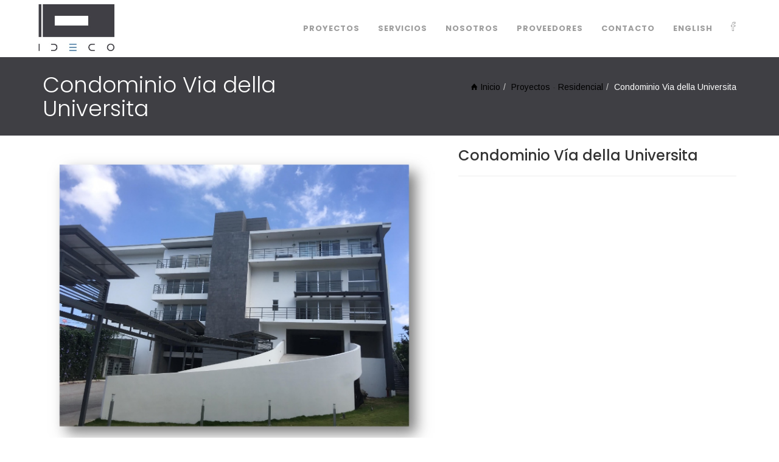

--- FILE ---
content_type: text/html; charset=UTF-8
request_url: https://idecocr.com/es/proyectos/residencial/condominio_via_della_universita/
body_size: 24438
content:
<!DOCTYPE html>

<html>
    <head>
        <!-- Google Tag Manager -->
        <script>(function (w, d, s, l, i) {
                w[l] = w[l] || []; w[l].push({
                    'gtm.start':
                        new Date().getTime(), event: 'gtm.js'
                }); var f = d.getElementsByTagName(s)[0],
                    j = d.createElement(s), dl = l != 'dataLayer' ? '&l=' + l : ''; j.async = true; j.src =
                        'https://www.googletagmanager.com/gtm.js?id=' + i + dl; f.parentNode.insertBefore(j, f);
            })(window, document, 'script', 'dataLayer', 'GTM-NGV3587');</script>
        <!-- End Google Tag Manager -->
        <meta charset="utf-8">
        <meta http-equiv="X-UA-Compatible" content="IE=edge">
        <meta name="viewport" content="width=device-width, initial-scale=1.0">   

        <title>Proyectos</title>
        <meta name="author" content="Luis Marin | luis@marin.co.cr">
        <meta name="description" content="">
        <meta property="fb:app_id" content="1196127573829477" /><meta property="og:type" content="website" /><meta property="og:title" content="Proyectos" /><meta property="og:description" content="" /><meta property="og:url" content="https://idecocr.com/es/proyectos/residencial/condominio_via_della_universita/" /><meta property="og:image" content="https://idecocr.com/assets/images/" />

        <!--bootstrap3 css-->
        <link href="https://idecocr.com/assets/bootstrap/css/bootstrap.min.css" rel="stylesheet">
        <!--ion icon fonts css-->
        <link href="https://idecocr.com/assets/icons/css/ionicons.css" rel="stylesheet">
        <!--custom css-->
        <link href="https://idecocr.com/assets/css/style.min.css" rel="stylesheet" type="text/css">
        <link href="https://idecocr.com/assets/css/flexslider.css" rel="stylesheet"><link rel="stylesheet" href="https://cdnjs.cloudflare.com/ajax/libs/OwlCarousel2/2.3.4/assets/owl.carousel.min.css"><link rel="stylesheet" href="https://cdnjs.cloudflare.com/ajax/libs/OwlCarousel2/2.3.4/assets/owl.theme.default.css">
        <link href="https://idecocr.com/assets/css/custom-style.min.css" rel="stylesheet" type="text/css">
         <!--animate css-->
        <link href="https://idecocr.com/assets/css/animate.css" rel="stylesheet" type="text/css">
        <!--google font-->
        <link href='https://fonts.googleapis.com/css?family=Arimo:400,400italic,700' rel='stylesheet' type='text/css'>
        <!-- HTML5 Shim and Respond.js IE8 support of HTML5 elements and media queries -->
        <!--[if lt IE 9]>
          <script src="https://oss.maxcdn.com/libs/html5shiv/3.7.0/html5shiv.js"></script>
          <script src="https://oss.maxcdn.com/libs/respond.js/1.4.2/respond.min.js"></script>
        <![endif]-->
        <link rel="apple-touch-icon" sizes="57x57" href="https://idecocr.com/assets/favicon/apple-icon-57x57.png">
        <link rel="apple-touch-icon" sizes="60x60" href="https://idecocr.com/assets/favicon/apple-icon-60x60.png">
        <link rel="apple-touch-icon" sizes="72x72" href="https://idecocr.com/assets/favicon/apple-icon-72x72.png">
        <link rel="apple-touch-icon" sizes="76x76" href="https://idecocr.com/assets/favicon/apple-icon-76x76.png">
        <link rel="apple-touch-icon" sizes="114x114" href="https://idecocr.com/assets/favicon/apple-icon-114x114.png">
        <link rel="apple-touch-icon" sizes="120x120" href="https://idecocr.com/assets/favicon/apple-icon-120x120.png">
        <link rel="apple-touch-icon" sizes="144x144" href="https://idecocr.com/assets/favicon/apple-icon-144x144.png">
        <link rel="apple-touch-icon" sizes="152x152" href="https://idecocr.com/assets/favicon/apple-icon-152x152.png">
        <link rel="apple-touch-icon" sizes="180x180" href="https://idecocr.com/assets/favicon/apple-icon-180x180.png">
        <link rel="icon" type="image/png" sizes="192x192"  href="https://idecocr.com/assets/favicon/android-icon-192x192.png">
        <link rel="icon" type="image/png" sizes="32x32" href="https://idecocr.com/assets/favicon/favicon-32x32.png">
        <link rel="icon" type="image/png" sizes="96x96" href="https://idecocr.com/assets/favicon/favicon-96x96.png">
        <link rel="icon" type="image/png" sizes="16x16" href="https://idecocr.com/assets/favicon/favicon-16x16.png">
        <link rel="manifest" href="https://idecocr.com/assets/favicon/manifest.json">
        <meta name="msapplication-TileColor" content="#ffffff">
        <meta name="msapplication-TileImage" content="https://idecocr.com/assets/favicon/ms-icon-144x144.png">
        <meta name="theme-color" content="#ffffff">
    </head>
    <body>
        <!-- Google Tag Manager (noscript) -->
        <noscript><iframe src="https://www.googletagmanager.com/ns.html?id=GTM-NGV3587" height="0" width="0"
                style="display:none;visibility:hidden"></iframe></noscript>
        <!-- End Google Tag Manager (noscript) -->
        <div class="navbar navbar-inverse navbar-fixed-top" role="navigation">
            <div class="container">
                <div class="navbar-header">
                    <button type="button" class="navbar-toggle" data-toggle="collapse" data-target=".navbar-collapse">
                        <span class="sr-only">Toggle navigation</span>
                        <span class="icon-bar"></span>
                        <span class="icon-bar"></span>
                        <span class="icon-bar"></span>
                    </button>
                    <a class="navbar-brand" href="/">
                        <img src="/assets/img/logo.jpg" class="img-responsive" alt="logo-white" id="logoWeb">
<img src="/assets/img/logo-mobile.png" class="img-responsive" alt="logo-white" id="logoMobile">
                    </a>
                </div>
                <div class="navbar-collapse collapse">
                    <ul class="nav navbar-nav navbar-right"><li active><a href="https://idecocr.com/es/proyectos/" target="_self" >Proyectos</a> </li><li ><a href="https://idecocr.com/es/servicios/" target="_self" >servicios</a> </li><li ><a href="https://idecocr.com/es/nosotros/" target="_self" >Nosotros</a> </li><li ><a href="https://idecocr.com/es/proveedores/" target="_self" >Proveedores</a> </li><li ><a href="https://idecocr.com/es/contacto/" target="_self" >Contacto</a> </li><li ><a href="/en/projects/">English</a></li><li ><a href="https://www.facebook.com/idecocr" target="_blank" ><i class="social ion-social-facebook-outline"></i></a></li></ul>
                </div>
            </div>
        </div>
        <section id="page-tree">
            <div class="container">
                <div class="row">
                    <div class="col-md-5 col-sm-5">
                        <h1>Condominio Via della Universita</h1>
                    </div>
                    <div class="col-md-7 col-sm-7">
                        <ol class="breadcrumb pull-right hidden-xs">
                            <li><a><i class="ion-home"></i> Inicio</a></li><li><a>Proyectos</a> - <a href="https://idecocr.com/es/Proyectos/residencial/" target="_self">Residencial</a></li><li class="active"><a>Condominio Via della Universita</a></li>
                        </ol>
                    </div>
                </div>
            </div>
        </section>
        <section class="pt-20">
            <div class="container">
                <div class="row">
                    <div class="col-md-7">
                        <div class="flexslider">
                            <ul class="slides"><li>
                                <img src="/assets/uploads/ee09a1ee-db56-4d97-bd63-653977c3f76c.jpg" class="img-responsive" alt="Condominio Vía della Universita">
                                </li><li>
                                <img src="/assets/uploads/ee09a1ee-db56-4d97-bd63-653977c3f76c.jpg" class="img-responsive" alt="Condominio Vía della Universita">
                                </li><li>
                                <img src="/assets/uploads/02af38c9-3653-4996-b781-626ad66228da.jpg" class="img-responsive" alt="Condominio Vía della Universita">
                                </li><li>
                                <img src="/assets/uploads/02af38c9-3653-4996-b781-626ad66228da.jpg" class="img-responsive" alt="Condominio Vía della Universita">
                                </li></ul>
                        </div>
                    </div>
                    <div class="col-md-5">
                        <h3>Condominio Vía della Universita</h3>
                        <hr>
                        
                    </div>
                </div>
            </div>
        </section>
        <section class="pb-20">
            <div class="brands">
                <div class="container">
                    <div class="row">
                        <div class="col">
                            <div class="brands_slider_container">
                                <div class="owl-carousel owl-theme brands_slider"><div class="owl-item">
                                        <div class="brands_item d-flex flex-column justify-content-center">
                                            <img src="https://idecocr.com/assets/uploads/1b1f7fab-cd07-4423-a21d-69c4c01a27b2.jpg" alt="DHL">
                                        </div>
                                    </div><div class="owl-item">
                                        <div class="brands_item d-flex flex-column justify-content-center">
                                            <img src="https://idecocr.com/assets/uploads/2aab7faa-ed24-4193-a5d9-2405a056be95.jpg" alt="INA">
                                        </div>
                                    </div><div class="owl-item">
                                        <div class="brands_item d-flex flex-column justify-content-center">
                                            <img src="https://idecocr.com/assets/uploads/2a734b8c-2348-4511-8ac2-d732fae9eadb.jpg" alt="MOPT">
                                        </div>
                                    </div><div class="owl-item">
                                        <div class="brands_item d-flex flex-column justify-content-center">
                                            <img src="https://idecocr.com/assets/uploads/7acfa7d1-b404-45dd-bdb0-ef7189717f23.jpg" alt="Ministerio de Justicia y Paz">
                                        </div>
                                    </div><div class="owl-item">
                                        <div class="brands_item d-flex flex-column justify-content-center">
                                            <img src="https://idecocr.com/assets/uploads/de3a15f7-a3c9-4347-92ed-53618041740b.jpg" alt="BID">
                                        </div>
                                    </div><div class="owl-item">
                                        <div class="brands_item d-flex flex-column justify-content-center">
                                            <img src="https://idecocr.com/assets/uploads/86d24a18-bbee-4742-b46c-14c45818b37d.jpg" alt="Dos Pinos">
                                        </div>
                                    </div><div class="owl-item">
                                        <div class="brands_item d-flex flex-column justify-content-center">
                                            <img src="https://idecocr.com/assets/uploads/003d580d-ab9d-4fdc-a701-b1b37c2c551f.jpg" alt="Walmart">
                                        </div>
                                    </div><div class="owl-item">
                                        <div class="brands_item d-flex flex-column justify-content-center">
                                            <img src="https://idecocr.com/assets/uploads/9b9b30b6-8073-4908-b96f-aaf3a71106f0.jpg" alt="Popeyes">
                                        </div>
                                    </div><div class="owl-item">
                                        <div class="brands_item d-flex flex-column justify-content-center">
                                            <img src="https://idecocr.com/assets/uploads/428f2f04-2fbf-45e6-a8a6-f7a58060adcb.jpg" alt="El Silencio Lodge">
                                        </div>
                                    </div><div class="owl-item">
                                        <div class="brands_item d-flex flex-column justify-content-center">
                                            <img src="https://idecocr.com/assets/uploads/94e22663-9ef5-4263-babf-b642e6167b27.jpg" alt="Condominio Via della Universita">
                                        </div>
                                    </div><div class="owl-item">
                                        <div class="brands_item d-flex flex-column justify-content-center">
                                            <img src="https://idecocr.com/assets/uploads/8dbd2616-c96e-438d-9b9d-7c9d3e608ab0.jpg" alt="Zurcher Arquitectos">
                                        </div>
                                    </div><div class="owl-item">
                                        <div class="brands_item d-flex flex-column justify-content-center">
                                            <img src="https://idecocr.com/assets/uploads/5ba1dc41-144b-458e-a59b-f3554d931694.jpg" alt="ECOM Coffee">
                                        </div>
                                    </div><div class="owl-item">
                                        <div class="brands_item d-flex flex-column justify-content-center">
                                            <img src="https://idecocr.com/assets/uploads/cf0fd7c3-0db7-45a0-bb8f-0c76a3dc60ec.jpg" alt="Parque de Diversiones">
                                        </div>
                                    </div><div class="owl-item">
                                        <div class="brands_item d-flex flex-column justify-content-center">
                                            <img src="https://idecocr.com/assets/uploads/9ec6e26f-8235-47ef-8b6b-585bf94a91c2.jpg" alt="Mediterranean Shipping Company">
                                        </div>
                                    </div><div class="owl-item">
                                        <div class="brands_item d-flex flex-column justify-content-center">
                                            <img src="https://idecocr.com/assets/uploads/c164d678-6fe3-4b56-bb0e-dbb59c24392a.jpg" alt="Mall Multicentro">
                                        </div>
                                    </div><div class="owl-item">
                                        <div class="brands_item d-flex flex-column justify-content-center">
                                            <img src="https://idecocr.com/assets/uploads/02119b6d-5c18-4ff4-b328-a40d99b4df7b.jpg" alt="CafInter">
                                        </div>
                                    </div><div class="owl-item">
                                        <div class="brands_item d-flex flex-column justify-content-center">
                                            <img src="https://idecocr.com/assets/uploads/bebdc9cc-166a-4f47-9f1d-dbc995bddad5.jpg" alt="Club La Guaria">
                                        </div>
                                    </div><div class="owl-item">
                                        <div class="brands_item d-flex flex-column justify-content-center">
                                            <img src="https://idecocr.com/assets/uploads/e6a06c1d-e381-4a4d-8c7b-0d3cb263bfbf.jpg" alt="Grupo Islita">
                                        </div>
                                    </div><div class="owl-item">
                                        <div class="brands_item d-flex flex-column justify-content-center">
                                            <img src="https://idecocr.com/assets/uploads/3f7ffbbf-4004-41ac-9109-3870790e8748.jpg" alt="Saint Gregory">
                                        </div>
                                    </div><div class="owl-item">
                                        <div class="brands_item d-flex flex-column justify-content-center">
                                            <img src="https://idecocr.com/assets/uploads/f8cd8927-db7e-4081-a212-b207fff43bfd.jpg" alt="Rio Perdido">
                                        </div>
                                    </div><div class="owl-item">
                                        <div class="brands_item d-flex flex-column justify-content-center">
                                            <img src="https://idecocr.com/assets/uploads/18baf670-b4bc-4d99-a16d-9e3f1aed472b.jpg" alt="Aldesa">
                                        </div>
                                    </div><div class="owl-item">
                                        <div class="brands_item d-flex flex-column justify-content-center">
                                            <img src="https://idecocr.com/assets/uploads/b5750f2a-ad21-4bc2-b84c-4926000d41f4.jpg" alt="Giacomin">
                                        </div>
                                    </div><div class="owl-item">
                                        <div class="brands_item d-flex flex-column justify-content-center">
                                            <img src="https://idecocr.com/assets/uploads/ad57e177-c81f-454c-b806-dabd11363a13.jpg" alt="Wendy's">
                                        </div>
                                    </div><div class="owl-item">
                                        <div class="brands_item d-flex flex-column justify-content-center">
                                            <img src="https://idecocr.com/assets/uploads/3b294e29-1407-4f0c-b373-2bc596462f71.jpg" alt="La Fabbrica">
                                        </div>
                                    </div><div class="owl-item">
                                        <div class="brands_item d-flex flex-column justify-content-center">
                                            <img src="https://idecocr.com/assets/uploads/a78a4d21-54df-4084-8005-ba3a0ba99e04.jpg" alt="Mep">
                                        </div>
                                    </div><div class="owl-item">
                                        <div class="brands_item d-flex flex-column justify-content-center">
                                            <img src="https://idecocr.com/assets/uploads/0a47bae2-4ca6-4769-a9ba-aafa9ac148ec.jpg" alt="GSK">
                                        </div>
                                    </div><div class="owl-item">
                                        <div class="brands_item d-flex flex-column justify-content-center">
                                            <img src="https://idecocr.com/assets/uploads/7fa5653b-8555-4623-8c77-0eb8646cb8cb.jpg" alt="Nestle">
                                        </div>
                                    </div><div class="owl-item">
                                        <div class="brands_item d-flex flex-column justify-content-center">
                                            <img src="https://idecocr.com/assets/uploads/452b7664-939a-4db6-992e-5fac4b797503.jpg" alt="Monterán">
                                        </div>
                                    </div><div class="owl-item">
                                        <div class="brands_item d-flex flex-column justify-content-center">
                                            <img src="https://idecocr.com/assets/uploads/36a6281a-46cb-417a-a12f-d6d47f7824b0.jpg" alt="Compre Bien">
                                        </div>
                                    </div></div> <!-- Brands Slider Navigation -->
                                <div class="brands_nav brands_prev"><i class="fas fa-chevron-left"></i></div>
                                <div class="brands_nav brands_next"><i class="fas fa-chevron-right"></i></div>
                            </div>
                        </div>
                    </div>
                </div>
            </div>
        </section>
        <section id="footer-defoult" class="pt-30 pb-30">
    <div class="container">
        <div class="row">
            <div class="col-md-12">
                <div class="footer-column">
                    <h3>Contacto</h3>
                    <div class="col-md-4">
                        <ul class="list-unstyled contact-list">
                            <li><i class="ion-home"></i> <a href="https://goo.gl/maps/ptymxP6TGV9N1EUG8"
                                    target="_blank">Oficentro Palacio</a>, San José, Costa Rica</li>
                        </ul>
                    </div>
                    <div class="col-md-4">
                        <ul class="list-unstyled contact-list">
                            <li><i class="ion-ios7-telephone"></i> <strong>Teléfono:</strong> <a href="tel:+50640012999">+(506) 4001-2999</a></li>
                        </ul>
                    </div>
                    <div class="col-md-4">
                        <ul class="list-unstyled contact-list">
                            <li><i class="ion-ios7-email"></i> <strong>Correo Electrónico:</strong> <a
                                    href="mailto:info@idecocr.com">info@idecocr.com</a></li>
                        </ul>
                    </div>
                </div><!--footer columns end-->
            </div>
        </div><!--row end -->
        <div class="divied-40"></div>
        <div class="row">
            <div class="col-md-12 text-center">
                <span>&copy; Derechos Reservados 2022.</span>
            </div>
        </div>
    </div><!--container-->
</section><!--footer default end-->
        <script src="https://idecocr.com/assets/js/jquery-1.10.2.min.js" type="text/javascript"></script>
        <script src="https://idecocr.com/assets/js/jquery.easing.1.3.min.js" type="text/javascript"></script>
        <script src="https://idecocr.com/assets/bootstrap/js/bootstrap.min.js" type="text/javascript"></script>
        <script src="https://idecocr.com/assets/js/bootstrap-hover-dropdown.min.js" type="text/javascript"></script>
        <script src="https://idecocr.com/assets/js/jquery.mixitup.min.js" type="text/javascript"></script>
        <script src="https://idecocr.com/assets/js/wow.min.js" type="text/javascript"></script>
        <script defer src="https://idecocr.com/assets/js/jquery.flexslider.min.js"></script><script type="text/javascript">
	$(window).load(function(){
		$('.flexslider').flexslider({
			animation: "slide",
			start: function(slider){
			$('body').removeClass('loading');
			}
		});
	});
	</script><script defer src="https://idecocr.com/assets/js/jquery.flexslider.min.js"></script><script type="text/javascript">
        $(window).load(function(){
            $('.flexslider').flexslider({
                animation: "slide",
                start: function(slider){
                $('body').removeClass('loading');
                }
            });
        });
        </script><script src="https://cdnjs.cloudflare.com/ajax/libs/OwlCarousel2/2.2.1/owl.carousel.js"></script><script type="text/javascript">
            $(document).ready(function(){
                if($('.brands_slider').length) {
                    var brandsSlider = $('.brands_slider');
                    brandsSlider.owlCarousel({
                        loop:true,
                        autoplay:true,
                        autoplayTimeout:2000,
                        nav:false,
                        dots:false,
                        autoWidth:true,
                        items:4
                    });
                if($('.brands_prev').length) {
                    var prev = $('.brands_prev');
                    prev.on('click', function() {
                        brandsSlider.trigger('prev.owl.carousel');
                    });
                }

                if($('.brands_next').length) {
                    var next = $('.brands_next');
                    next.on('click', function() {
                        brandsSlider.trigger('next.owl.carousel');
                    });
                }
            }
        });
        </script>
        <script src="https://idecocr.com/assets/js/app.js" type="text/javascript"></script>
    </body>
</html>


--- FILE ---
content_type: text/css
request_url: https://idecocr.com/assets/icons/css/ionicons.css
body_size: 38351
content:
/*!
  Ionicons, v1.4.1
  Created by Ben Sperry for the Ionic Framework, http://ionicons.com/
  https://twitter.com/helloimben  https://twitter.com/ionicframework
  MIT License: https://github.com/driftyco/ionicons
*/
@font-face { font-family: "Ionicons"; src: url("../fonts/ionicons.eot?v=1.4.1"); src: url("../fonts/ionicons.eot?v=1.4.1#iefix") format("embedded-opentype"), url("../fonts/ionicons.ttf?v=1.4.1") format("truetype"), url("../fonts/ionicons.woff?v=1.4.1") format("woff"), url("../fonts/ionicons.svg?v=1.4.1#Ionicons") format("svg"); font-weight: normal; font-style: normal; }

.ion, .ion-loading-a, .ion-loading-b, .ion-loading-c, .ion-loading-d, .ion-looping, .ion-refreshing, .ion-ios7-reloading, .ionicons, .ion-alert, .ion-alert-circled, .ion-android-add, .ion-android-add-contact, .ion-android-alarm, .ion-android-archive, .ion-android-arrow-back, .ion-android-arrow-down-left, .ion-android-arrow-down-right, .ion-android-arrow-up-left, .ion-android-arrow-up-right, .ion-android-battery, .ion-android-book, .ion-android-calendar, .ion-android-call, .ion-android-camera, .ion-android-chat, .ion-android-checkmark, .ion-android-clock, .ion-android-close, .ion-android-contact, .ion-android-contacts, .ion-android-data, .ion-android-developer, .ion-android-display, .ion-android-download, .ion-android-dropdown, .ion-android-earth, .ion-android-folder, .ion-android-forums, .ion-android-friends, .ion-android-hand, .ion-android-image, .ion-android-inbox, .ion-android-information, .ion-android-keypad, .ion-android-lightbulb, .ion-android-locate, .ion-android-location, .ion-android-mail, .ion-android-microphone, .ion-android-mixer, .ion-android-more, .ion-android-note, .ion-android-playstore, .ion-android-printer, .ion-android-promotion, .ion-android-reminder, .ion-android-remove, .ion-android-search, .ion-android-send, .ion-android-settings, .ion-android-share, .ion-android-social, .ion-android-social-user, .ion-android-sort, .ion-android-star, .ion-android-stopwatch, .ion-android-storage, .ion-android-system-back, .ion-android-system-home, .ion-android-system-windows, .ion-android-timer, .ion-android-trash, .ion-android-volume, .ion-android-wifi, .ion-archive, .ion-arrow-down-a, .ion-arrow-down-b, .ion-arrow-down-c, .ion-arrow-expand, .ion-arrow-graph-down-left, .ion-arrow-graph-down-right, .ion-arrow-graph-up-left, .ion-arrow-graph-up-right, .ion-arrow-left-a, .ion-arrow-left-b, .ion-arrow-left-c, .ion-arrow-move, .ion-arrow-resize, .ion-arrow-return-left, .ion-arrow-return-right, .ion-arrow-right-a, .ion-arrow-right-b, .ion-arrow-right-c, .ion-arrow-shrink, .ion-arrow-swap, .ion-arrow-up-a, .ion-arrow-up-b, .ion-arrow-up-c, .ion-at, .ion-bag, .ion-battery-charging, .ion-battery-empty, .ion-battery-full, .ion-battery-half, .ion-battery-low, .ion-beaker, .ion-beer, .ion-bluetooth, .ion-bookmark, .ion-briefcase, .ion-bug, .ion-calculator, .ion-calendar, .ion-camera, .ion-card, .ion-chatbox, .ion-chatbox-working, .ion-chatboxes, .ion-chatbubble, .ion-chatbubble-working, .ion-chatbubbles, .ion-checkmark, .ion-checkmark-circled, .ion-checkmark-round, .ion-chevron-down, .ion-chevron-left, .ion-chevron-right, .ion-chevron-up, .ion-clipboard, .ion-clock, .ion-close, .ion-close-circled, .ion-close-round, .ion-cloud, .ion-code, .ion-code-download, .ion-code-working, .ion-coffee, .ion-compass, .ion-compose, .ion-connection-bars, .ion-contrast, .ion-disc, .ion-document, .ion-document-text, .ion-drag, .ion-earth, .ion-edit, .ion-egg, .ion-eject, .ion-email, .ion-eye, .ion-eye-disabled, .ion-female, .ion-filing, .ion-film-marker, .ion-flag, .ion-flash, .ion-flash-off, .ion-flask, .ion-folder, .ion-fork, .ion-fork-repo, .ion-forward, .ion-game-controller-a, .ion-game-controller-b, .ion-gear-a, .ion-gear-b, .ion-grid, .ion-hammer, .ion-headphone, .ion-heart, .ion-help, .ion-help-buoy, .ion-help-circled, .ion-home, .ion-icecream, .ion-icon-social-google-plus, .ion-icon-social-google-plus-outline, .ion-image, .ion-images, .ion-information, .ion-information-circled, .ion-ionic, .ion-ios7-alarm, .ion-ios7-alarm-outline, .ion-ios7-albums, .ion-ios7-albums-outline, .ion-ios7-arrow-back, .ion-ios7-arrow-down, .ion-ios7-arrow-forward, .ion-ios7-arrow-left, .ion-ios7-arrow-right, .ion-ios7-arrow-thin-down, .ion-ios7-arrow-thin-left, .ion-ios7-arrow-thin-right, .ion-ios7-arrow-thin-up, .ion-ios7-arrow-up, .ion-ios7-at, .ion-ios7-at-outline, .ion-ios7-bell, .ion-ios7-bell-outline, .ion-ios7-bolt, .ion-ios7-bolt-outline, .ion-ios7-bookmarks, .ion-ios7-bookmarks-outline, .ion-ios7-box, .ion-ios7-box-outline, .ion-ios7-briefcase, .ion-ios7-briefcase-outline, .ion-ios7-browsers, .ion-ios7-browsers-outline, .ion-ios7-calculator, .ion-ios7-calculator-outline, .ion-ios7-calendar, .ion-ios7-calendar-outline, .ion-ios7-camera, .ion-ios7-camera-outline, .ion-ios7-cart, .ion-ios7-cart-outline, .ion-ios7-chatboxes, .ion-ios7-chatboxes-outline, .ion-ios7-chatbubble, .ion-ios7-chatbubble-outline, .ion-ios7-checkmark, .ion-ios7-checkmark-empty, .ion-ios7-checkmark-outline, .ion-ios7-circle-filled, .ion-ios7-circle-outline, .ion-ios7-clock, .ion-ios7-clock-outline, .ion-ios7-close, .ion-ios7-close-empty, .ion-ios7-close-outline, .ion-ios7-cloud, .ion-ios7-cloud-download, .ion-ios7-cloud-download-outline, .ion-ios7-cloud-outline, .ion-ios7-cloud-upload, .ion-ios7-cloud-upload-outline, .ion-ios7-cloudy, .ion-ios7-cloudy-night, .ion-ios7-cloudy-night-outline, .ion-ios7-cloudy-outline, .ion-ios7-cog, .ion-ios7-cog-outline, .ion-ios7-compose, .ion-ios7-compose-outline, .ion-ios7-contact, .ion-ios7-contact-outline, .ion-ios7-copy, .ion-ios7-copy-outline, .ion-ios7-download, .ion-ios7-download-outline, .ion-ios7-drag, .ion-ios7-email, .ion-ios7-email-outline, .ion-ios7-eye, .ion-ios7-eye-outline, .ion-ios7-fastforward, .ion-ios7-fastforward-outline, .ion-ios7-filing, .ion-ios7-filing-outline, .ion-ios7-film, .ion-ios7-film-outline, .ion-ios7-flag, .ion-ios7-flag-outline, .ion-ios7-folder, .ion-ios7-folder-outline, .ion-ios7-gear, .ion-ios7-gear-outline, .ion-ios7-glasses, .ion-ios7-glasses-outline, .ion-ios7-heart, .ion-ios7-heart-outline, .ion-ios7-help, .ion-ios7-help-empty, .ion-ios7-help-outline, .ion-ios7-infinite, .ion-ios7-infinite-outline, .ion-ios7-information, .ion-ios7-information-empty, .ion-ios7-information-outline, .ion-ios7-ionic-outline, .ion-ios7-keypad, .ion-ios7-keypad-outline, .ion-ios7-lightbulb, .ion-ios7-lightbulb-outline, .ion-ios7-location, .ion-ios7-location-outline, .ion-ios7-locked, .ion-ios7-locked-outline, .ion-ios7-medkit, .ion-ios7-medkit-outline, .ion-ios7-mic, .ion-ios7-mic-off, .ion-ios7-mic-outline, .ion-ios7-minus, .ion-ios7-minus-empty, .ion-ios7-minus-outline, .ion-ios7-monitor, .ion-ios7-monitor-outline, .ion-ios7-moon, .ion-ios7-moon-outline, .ion-ios7-more, .ion-ios7-more-outline, .ion-ios7-musical-note, .ion-ios7-musical-notes, .ion-ios7-navigate, .ion-ios7-navigate-outline, .ion-ios7-paperplane, .ion-ios7-paperplane-outline, .ion-ios7-partlysunny, .ion-ios7-partlysunny-outline, .ion-ios7-pause, .ion-ios7-pause-outline, .ion-ios7-people, .ion-ios7-people-outline, .ion-ios7-person, .ion-ios7-person-outline, .ion-ios7-personadd, .ion-ios7-personadd-outline, .ion-ios7-photos, .ion-ios7-photos-outline, .ion-ios7-pie, .ion-ios7-pie-outline, .ion-ios7-play, .ion-ios7-play-outline, .ion-ios7-plus, .ion-ios7-plus-empty, .ion-ios7-plus-outline, .ion-ios7-pricetag, .ion-ios7-pricetag-outline, .ion-ios7-printer, .ion-ios7-printer-outline, .ion-ios7-rainy, .ion-ios7-rainy-outline, .ion-ios7-recording, .ion-ios7-recording-outline, .ion-ios7-redo, .ion-ios7-redo-outline, .ion-ios7-refresh, .ion-ios7-refresh-empty, .ion-ios7-refresh-outline, .ion-ios7-reload, .ion-ios7-rewind, .ion-ios7-rewind-outline, .ion-ios7-search, .ion-ios7-search-strong, .ion-ios7-skipbackward, .ion-ios7-skipbackward-outline, .ion-ios7-skipforward, .ion-ios7-skipforward-outline, .ion-ios7-snowy, .ion-ios7-speedometer, .ion-ios7-speedometer-outline, .ion-ios7-star, .ion-ios7-star-outline, .ion-ios7-stopwatch, .ion-ios7-stopwatch-outline, .ion-ios7-sunny, .ion-ios7-sunny-outline, .ion-ios7-telephone, .ion-ios7-telephone-outline, .ion-ios7-thunderstorm, .ion-ios7-thunderstorm-outline, .ion-ios7-time, .ion-ios7-time-outline, .ion-ios7-timer, .ion-ios7-timer-outline, .ion-ios7-trash, .ion-ios7-trash-outline, .ion-ios7-undo, .ion-ios7-undo-outline, .ion-ios7-unlocked, .ion-ios7-unlocked-outline, .ion-ios7-upload, .ion-ios7-upload-outline, .ion-ios7-videocam, .ion-ios7-videocam-outline, .ion-ios7-volume-high, .ion-ios7-volume-low, .ion-ios7-wineglass, .ion-ios7-wineglass-outline, .ion-ios7-world, .ion-ios7-world-outline, .ion-ipad, .ion-iphone, .ion-ipod, .ion-jet, .ion-key, .ion-knife, .ion-laptop, .ion-leaf, .ion-levels, .ion-lightbulb, .ion-link, .ion-load-a, .ion-load-b, .ion-load-c, .ion-load-d, .ion-location, .ion-locked, .ion-log-in, .ion-log-out, .ion-loop, .ion-magnet, .ion-male, .ion-man, .ion-map, .ion-medkit, .ion-mic-a, .ion-mic-b, .ion-mic-c, .ion-minus, .ion-minus-circled, .ion-minus-round, .ion-model-s, .ion-monitor, .ion-more, .ion-music-note, .ion-navicon, .ion-navicon-round, .ion-navigate, .ion-no-smoking, .ion-nuclear, .ion-paper-airplane, .ion-paperclip, .ion-pause, .ion-person, .ion-person-add, .ion-person-stalker, .ion-pie-graph, .ion-pin, .ion-pinpoint, .ion-pizza, .ion-plane, .ion-play, .ion-playstation, .ion-plus, .ion-plus-circled, .ion-plus-round, .ion-pound, .ion-power, .ion-pricetag, .ion-pricetags, .ion-printer, .ion-radio-waves, .ion-record, .ion-refresh, .ion-reply, .ion-reply-all, .ion-search, .ion-settings, .ion-share, .ion-shuffle, .ion-skip-backward, .ion-skip-forward, .ion-social-android, .ion-social-android-outline, .ion-social-apple, .ion-social-apple-outline, .ion-social-bitcoin, .ion-social-bitcoin-outline, .ion-social-buffer, .ion-social-buffer-outline, .ion-social-designernews, .ion-social-designernews-outline, .ion-social-dribbble, .ion-social-dribbble-outline, .ion-social-dropbox, .ion-social-dropbox-outline, .ion-social-facebook, .ion-social-facebook-outline, .ion-social-freebsd-devil, .ion-social-github, .ion-social-github-outline, .ion-social-googleplus, .ion-social-googleplus-outline, .ion-social-hackernews, .ion-social-hackernews-outline, .ion-social-linkedin, .ion-social-linkedin-outline, .ion-social-pinterest, .ion-social-pinterest-outline, .ion-social-reddit, .ion-social-reddit-outline, .ion-social-rss, .ion-social-rss-outline, .ion-social-skype, .ion-social-skype-outline, .ion-social-tumblr, .ion-social-tumblr-outline, .ion-social-tux, .ion-social-twitter, .ion-social-twitter-outline, .ion-social-vimeo, .ion-social-vimeo-outline, .ion-social-windows, .ion-social-windows-outline, .ion-social-wordpress, .ion-social-wordpress-outline, .ion-social-yahoo, .ion-social-yahoo-outline, .ion-social-youtube, .ion-social-youtube-outline, .ion-speakerphone, .ion-speedometer, .ion-spoon, .ion-star, .ion-stats-bars, .ion-steam, .ion-stop, .ion-thermometer, .ion-thumbsdown, .ion-thumbsup, .ion-trash-a, .ion-trash-b, .ion-umbrella, .ion-unlocked, .ion-upload, .ion-usb, .ion-videocamera, .ion-volume-high, .ion-volume-low, .ion-volume-medium, .ion-volume-mute, .ion-waterdrop, .ion-wifi, .ion-wineglass, .ion-woman, .ion-wrench, .ion-xbox { display: inline-block; font-family: "Ionicons"; speak: none; font-style: normal; font-weight: normal; font-variant: normal; text-transform: none; text-rendering: auto; line-height: 1; -webkit-font-smoothing: antialiased; -moz-osx-font-smoothing: grayscale; }

.ion-spin, .ion-loading-a, .ion-loading-b, .ion-loading-c, .ion-loading-d, .ion-looping, .ion-refreshing, .ion-ios7-reloading { -webkit-animation: spin 1s infinite linear; -moz-animation: spin 1s infinite linear; -o-animation: spin 1s infinite linear; animation: spin 1s infinite linear; }

@-moz-keyframes spin { 0% { -moz-transform: rotate(0deg); }
  100% { -moz-transform: rotate(359deg); } }

@-webkit-keyframes spin { 0% { -webkit-transform: rotate(0deg); }
  100% { -webkit-transform: rotate(359deg); } }

@-o-keyframes spin { 0% { -o-transform: rotate(0deg); }
  100% { -o-transform: rotate(359deg); } }

@-ms-keyframes spin { 0% { -ms-transform: rotate(0deg); }
  100% { -ms-transform: rotate(359deg); } }

@keyframes spin { 0% { transform: rotate(0deg); }
  100% { transform: rotate(359deg); } }

.ion-loading-a { -webkit-animation-timing-function: steps(8, start); -moz-animation-timing-function: steps(8, start); animation-timing-function: steps(8, start); }

.ion-alert:before { content: "\f101"; }

.ion-alert-circled:before { content: "\f100"; }

.ion-android-add:before { content: "\f2c7"; }

.ion-android-add-contact:before { content: "\f2c6"; }

.ion-android-alarm:before { content: "\f2c8"; }

.ion-android-archive:before { content: "\f2c9"; }

.ion-android-arrow-back:before { content: "\f2ca"; }

.ion-android-arrow-down-left:before { content: "\f2cb"; }

.ion-android-arrow-down-right:before { content: "\f2cc"; }

.ion-android-arrow-up-left:before { content: "\f2cd"; }

.ion-android-arrow-up-right:before { content: "\f2ce"; }

.ion-android-battery:before { content: "\f2cf"; }

.ion-android-book:before { content: "\f2d0"; }

.ion-android-calendar:before { content: "\f2d1"; }

.ion-android-call:before { content: "\f2d2"; }

.ion-android-camera:before { content: "\f2d3"; }

.ion-android-chat:before { content: "\f2d4"; }

.ion-android-checkmark:before { content: "\f2d5"; }

.ion-android-clock:before { content: "\f2d6"; }

.ion-android-close:before { content: "\f2d7"; }

.ion-android-contact:before { content: "\f2d8"; }

.ion-android-contacts:before { content: "\f2d9"; }

.ion-android-data:before { content: "\f2da"; }

.ion-android-developer:before { content: "\f2db"; }

.ion-android-display:before { content: "\f2dc"; }

.ion-android-download:before { content: "\f2dd"; }

.ion-android-dropdown:before { content: "\f2de"; }

.ion-android-earth:before { content: "\f2df"; }

.ion-android-folder:before { content: "\f2e0"; }

.ion-android-forums:before { content: "\f2e1"; }

.ion-android-friends:before { content: "\f2e2"; }

.ion-android-hand:before { content: "\f2e3"; }

.ion-android-image:before { content: "\f2e4"; }

.ion-android-inbox:before { content: "\f2e5"; }

.ion-android-information:before { content: "\f2e6"; }

.ion-android-keypad:before { content: "\f2e7"; }

.ion-android-lightbulb:before { content: "\f2e8"; }

.ion-android-locate:before { content: "\f2e9"; }

.ion-android-location:before { content: "\f2ea"; }

.ion-android-mail:before { content: "\f2eb"; }

.ion-android-microphone:before { content: "\f2ec"; }

.ion-android-mixer:before { content: "\f2ed"; }

.ion-android-more:before { content: "\f2ee"; }

.ion-android-note:before { content: "\f2ef"; }

.ion-android-playstore:before { content: "\f2f0"; }

.ion-android-printer:before { content: "\f2f1"; }

.ion-android-promotion:before { content: "\f2f2"; }

.ion-android-reminder:before { content: "\f2f3"; }

.ion-android-remove:before { content: "\f2f4"; }

.ion-android-search:before { content: "\f2f5"; }

.ion-android-send:before { content: "\f2f6"; }

.ion-android-settings:before { content: "\f2f7"; }

.ion-android-share:before { content: "\f2f8"; }

.ion-android-social:before { content: "\f2fa"; }

.ion-android-social-user:before { content: "\f2f9"; }

.ion-android-sort:before { content: "\f2fb"; }

.ion-android-star:before { content: "\f2fc"; }

.ion-android-stopwatch:before { content: "\f2fd"; }

.ion-android-storage:before { content: "\f2fe"; }

.ion-android-system-back:before { content: "\f2ff"; }

.ion-android-system-home:before { content: "\f300"; }

.ion-android-system-windows:before { content: "\f301"; }

.ion-android-timer:before { content: "\f302"; }

.ion-android-trash:before { content: "\f303"; }

.ion-android-volume:before { content: "\f304"; }

.ion-android-wifi:before { content: "\f305"; }

.ion-archive:before { content: "\f102"; }

.ion-arrow-down-a:before { content: "\f103"; }

.ion-arrow-down-b:before { content: "\f104"; }

.ion-arrow-down-c:before { content: "\f105"; }

.ion-arrow-expand:before { content: "\f25e"; }

.ion-arrow-graph-down-left:before { content: "\f25f"; }

.ion-arrow-graph-down-right:before { content: "\f260"; }

.ion-arrow-graph-up-left:before { content: "\f261"; }

.ion-arrow-graph-up-right:before { content: "\f262"; }

.ion-arrow-left-a:before { content: "\f106"; }

.ion-arrow-left-b:before { content: "\f107"; }

.ion-arrow-left-c:before { content: "\f108"; }

.ion-arrow-move:before { content: "\f263"; }

.ion-arrow-resize:before { content: "\f264"; }

.ion-arrow-return-left:before { content: "\f265"; }

.ion-arrow-return-right:before { content: "\f266"; }

.ion-arrow-right-a:before { content: "\f109"; }

.ion-arrow-right-b:before { content: "\f10a"; }

.ion-arrow-right-c:before { content: "\f10b"; }

.ion-arrow-shrink:before { content: "\f267"; }

.ion-arrow-swap:before { content: "\f268"; }

.ion-arrow-up-a:before { content: "\f10c"; }

.ion-arrow-up-b:before { content: "\f10d"; }

.ion-arrow-up-c:before { content: "\f10e"; }

.ion-at:before { content: "\f10f"; }

.ion-bag:before { content: "\f110"; }

.ion-battery-charging:before { content: "\f111"; }

.ion-battery-empty:before { content: "\f112"; }

.ion-battery-full:before { content: "\f113"; }

.ion-battery-half:before { content: "\f114"; }

.ion-battery-low:before { content: "\f115"; }

.ion-beaker:before { content: "\f269"; }

.ion-beer:before { content: "\f26a"; }

.ion-bluetooth:before { content: "\f116"; }

.ion-bookmark:before { content: "\f26b"; }

.ion-briefcase:before { content: "\f26c"; }

.ion-bug:before { content: "\f2be"; }

.ion-calculator:before { content: "\f26d"; }

.ion-calendar:before { content: "\f117"; }

.ion-camera:before { content: "\f118"; }

.ion-card:before { content: "\f119"; }

.ion-chatbox:before { content: "\f11b"; }

.ion-chatbox-working:before { content: "\f11a"; }

.ion-chatboxes:before { content: "\f11c"; }

.ion-chatbubble:before { content: "\f11e"; }

.ion-chatbubble-working:before { content: "\f11d"; }

.ion-chatbubbles:before { content: "\f11f"; }

.ion-checkmark:before { content: "\f122"; }

.ion-checkmark-circled:before { content: "\f120"; }

.ion-checkmark-round:before { content: "\f121"; }

.ion-chevron-down:before { content: "\f123"; }

.ion-chevron-left:before { content: "\f124"; }

.ion-chevron-right:before { content: "\f125"; }

.ion-chevron-up:before { content: "\f126"; }

.ion-clipboard:before { content: "\f127"; }

.ion-clock:before { content: "\f26e"; }

.ion-close:before { content: "\f12a"; }

.ion-close-circled:before { content: "\f128"; }

.ion-close-round:before { content: "\f129"; }

.ion-cloud:before { content: "\f12b"; }

.ion-code:before { content: "\f271"; }

.ion-code-download:before { content: "\f26f"; }

.ion-code-working:before { content: "\f270"; }

.ion-coffee:before { content: "\f272"; }

.ion-compass:before { content: "\f273"; }

.ion-compose:before { content: "\f12c"; }

.ion-connection-bars:before { content: "\f274"; }

.ion-contrast:before { content: "\f275"; }

.ion-disc:before { content: "\f12d"; }

.ion-document:before { content: "\f12f"; }

.ion-document-text:before { content: "\f12e"; }

.ion-drag:before { content: "\f130"; }

.ion-earth:before { content: "\f276"; }

.ion-edit:before { content: "\f2bf"; }

.ion-egg:before { content: "\f277"; }

.ion-eject:before { content: "\f131"; }

.ion-email:before { content: "\f132"; }

.ion-eye:before { content: "\f133"; }

.ion-eye-disabled:before { content: "\f306"; }

.ion-female:before { content: "\f278"; }

.ion-filing:before { content: "\f134"; }

.ion-film-marker:before { content: "\f135"; }

.ion-flag:before { content: "\f279"; }

.ion-flash:before { content: "\f137"; }

.ion-flash-off:before { content: "\f136"; }

.ion-flask:before { content: "\f138"; }

.ion-folder:before { content: "\f139"; }

.ion-fork:before { content: "\f27a"; }

.ion-fork-repo:before { content: "\f2c0"; }

.ion-forward:before { content: "\f13a"; }

.ion-game-controller-a:before { content: "\f13b"; }

.ion-game-controller-b:before { content: "\f13c"; }

.ion-gear-a:before { content: "\f13d"; }

.ion-gear-b:before { content: "\f13e"; }

.ion-grid:before { content: "\f13f"; }

.ion-hammer:before { content: "\f27b"; }

.ion-headphone:before { content: "\f140"; }

.ion-heart:before { content: "\f141"; }

.ion-help:before { content: "\f143"; }

.ion-help-buoy:before { content: "\f27c"; }

.ion-help-circled:before { content: "\f142"; }

.ion-home:before { content: "\f144"; }

.ion-icecream:before { content: "\f27d"; }

.ion-icon-social-google-plus:before { content: "\f146"; }

.ion-icon-social-google-plus-outline:before { content: "\f145"; }

.ion-image:before { content: "\f147"; }

.ion-images:before { content: "\f148"; }

.ion-information:before { content: "\f14a"; }

.ion-information-circled:before { content: "\f149"; }

.ion-ionic:before { content: "\f14b"; }

.ion-ios7-alarm:before { content: "\f14d"; }

.ion-ios7-alarm-outline:before { content: "\f14c"; }

.ion-ios7-albums:before { content: "\f14f"; }

.ion-ios7-albums-outline:before { content: "\f14e"; }

.ion-ios7-arrow-back:before { content: "\f150"; }

.ion-ios7-arrow-down:before { content: "\f151"; }

.ion-ios7-arrow-forward:before { content: "\f152"; }

.ion-ios7-arrow-left:before { content: "\f153"; }

.ion-ios7-arrow-right:before { content: "\f154"; }

.ion-ios7-arrow-thin-down:before { content: "\f27e"; }

.ion-ios7-arrow-thin-left:before { content: "\f27f"; }

.ion-ios7-arrow-thin-right:before { content: "\f280"; }

.ion-ios7-arrow-thin-up:before { content: "\f281"; }

.ion-ios7-arrow-up:before { content: "\f155"; }

.ion-ios7-at:before { content: "\f157"; }

.ion-ios7-at-outline:before { content: "\f156"; }

.ion-ios7-bell:before { content: "\f159"; }

.ion-ios7-bell-outline:before { content: "\f158"; }

.ion-ios7-bolt:before { content: "\f15b"; }

.ion-ios7-bolt-outline:before { content: "\f15a"; }

.ion-ios7-bookmarks:before { content: "\f15d"; }

.ion-ios7-bookmarks-outline:before { content: "\f15c"; }

.ion-ios7-box:before { content: "\f15f"; }

.ion-ios7-box-outline:before { content: "\f15e"; }

.ion-ios7-briefcase:before { content: "\f283"; }

.ion-ios7-briefcase-outline:before { content: "\f282"; }

.ion-ios7-browsers:before { content: "\f161"; }

.ion-ios7-browsers-outline:before { content: "\f160"; }

.ion-ios7-calculator:before { content: "\f285"; }

.ion-ios7-calculator-outline:before { content: "\f284"; }

.ion-ios7-calendar:before { content: "\f163"; }

.ion-ios7-calendar-outline:before { content: "\f162"; }

.ion-ios7-camera:before { content: "\f165"; }

.ion-ios7-camera-outline:before { content: "\f164"; }

.ion-ios7-cart:before { content: "\f167"; }

.ion-ios7-cart-outline:before { content: "\f166"; }

.ion-ios7-chatboxes:before { content: "\f169"; }

.ion-ios7-chatboxes-outline:before { content: "\f168"; }

.ion-ios7-chatbubble:before { content: "\f16b"; }

.ion-ios7-chatbubble-outline:before { content: "\f16a"; }

.ion-ios7-checkmark:before { content: "\f16e"; }

.ion-ios7-checkmark-empty:before { content: "\f16c"; }

.ion-ios7-checkmark-outline:before { content: "\f16d"; }

.ion-ios7-circle-filled:before { content: "\f16f"; }

.ion-ios7-circle-outline:before { content: "\f170"; }

.ion-ios7-clock:before { content: "\f172"; }

.ion-ios7-clock-outline:before { content: "\f171"; }

.ion-ios7-close:before { content: "\f2bc"; }

.ion-ios7-close-empty:before { content: "\f2bd"; }

.ion-ios7-close-outline:before { content: "\f2bb"; }

.ion-ios7-cloud:before { content: "\f178"; }

.ion-ios7-cloud-download:before { content: "\f174"; }

.ion-ios7-cloud-download-outline:before { content: "\f173"; }

.ion-ios7-cloud-outline:before { content: "\f175"; }

.ion-ios7-cloud-upload:before { content: "\f177"; }

.ion-ios7-cloud-upload-outline:before { content: "\f176"; }

.ion-ios7-cloudy:before { content: "\f17a"; }

.ion-ios7-cloudy-night:before { content: "\f308"; }

.ion-ios7-cloudy-night-outline:before { content: "\f307"; }

.ion-ios7-cloudy-outline:before { content: "\f179"; }

.ion-ios7-cog:before { content: "\f17c"; }

.ion-ios7-cog-outline:before { content: "\f17b"; }

.ion-ios7-compose:before { content: "\f17e"; }

.ion-ios7-compose-outline:before { content: "\f17d"; }

.ion-ios7-contact:before { content: "\f180"; }

.ion-ios7-contact-outline:before { content: "\f17f"; }

.ion-ios7-copy:before { content: "\f182"; }

.ion-ios7-copy-outline:before { content: "\f181"; }

.ion-ios7-download:before { content: "\f184"; }

.ion-ios7-download-outline:before { content: "\f183"; }

.ion-ios7-drag:before { content: "\f185"; }

.ion-ios7-email:before { content: "\f187"; }

.ion-ios7-email-outline:before { content: "\f186"; }

.ion-ios7-eye:before { content: "\f189"; }

.ion-ios7-eye-outline:before { content: "\f188"; }

.ion-ios7-fastforward:before { content: "\f18b"; }

.ion-ios7-fastforward-outline:before { content: "\f18a"; }

.ion-ios7-filing:before { content: "\f18d"; }

.ion-ios7-filing-outline:before { content: "\f18c"; }

.ion-ios7-film:before { content: "\f18f"; }

.ion-ios7-film-outline:before { content: "\f18e"; }

.ion-ios7-flag:before { content: "\f191"; }

.ion-ios7-flag-outline:before { content: "\f190"; }

.ion-ios7-folder:before { content: "\f193"; }

.ion-ios7-folder-outline:before { content: "\f192"; }

.ion-ios7-gear:before { content: "\f195"; }

.ion-ios7-gear-outline:before { content: "\f194"; }

.ion-ios7-glasses:before { content: "\f197"; }

.ion-ios7-glasses-outline:before { content: "\f196"; }

.ion-ios7-heart:before { content: "\f199"; }

.ion-ios7-heart-outline:before { content: "\f198"; }

.ion-ios7-help:before { content: "\f19c"; }

.ion-ios7-help-empty:before { content: "\f19a"; }

.ion-ios7-help-outline:before { content: "\f19b"; }

.ion-ios7-infinite:before { content: "\f19e"; }

.ion-ios7-infinite-outline:before { content: "\f19d"; }

.ion-ios7-information:before { content: "\f1a1"; }

.ion-ios7-information-empty:before { content: "\f19f"; }

.ion-ios7-information-outline:before { content: "\f1a0"; }

.ion-ios7-ionic-outline:before { content: "\f1a2"; }

.ion-ios7-keypad:before { content: "\f1a4"; }

.ion-ios7-keypad-outline:before { content: "\f1a3"; }

.ion-ios7-lightbulb:before { content: "\f287"; }

.ion-ios7-lightbulb-outline:before { content: "\f286"; }

.ion-ios7-location:before { content: "\f1a6"; }

.ion-ios7-location-outline:before { content: "\f1a5"; }

.ion-ios7-locked:before { content: "\f1a8"; }

.ion-ios7-locked-outline:before { content: "\f1a7"; }

.ion-ios7-medkit:before { content: "\f289"; }

.ion-ios7-medkit-outline:before { content: "\f288"; }

.ion-ios7-mic:before { content: "\f1ab"; }

.ion-ios7-mic-off:before { content: "\f1a9"; }

.ion-ios7-mic-outline:before { content: "\f1aa"; }

.ion-ios7-minus:before { content: "\f1ae"; }

.ion-ios7-minus-empty:before { content: "\f1ac"; }

.ion-ios7-minus-outline:before { content: "\f1ad"; }

.ion-ios7-monitor:before { content: "\f1b0"; }

.ion-ios7-monitor-outline:before { content: "\f1af"; }

.ion-ios7-moon:before { content: "\f1b2"; }

.ion-ios7-moon-outline:before { content: "\f1b1"; }

.ion-ios7-more:before { content: "\f1b4"; }

.ion-ios7-more-outline:before { content: "\f1b3"; }

.ion-ios7-musical-note:before { content: "\f1b5"; }

.ion-ios7-musical-notes:before { content: "\f1b6"; }

.ion-ios7-navigate:before { content: "\f1b8"; }

.ion-ios7-navigate-outline:before { content: "\f1b7"; }

.ion-ios7-paperplane:before { content: "\f1ba"; }

.ion-ios7-paperplane-outline:before { content: "\f1b9"; }

.ion-ios7-partlysunny:before { content: "\f1bc"; }

.ion-ios7-partlysunny-outline:before { content: "\f1bb"; }

.ion-ios7-pause:before { content: "\f1be"; }

.ion-ios7-pause-outline:before { content: "\f1bd"; }

.ion-ios7-people:before { content: "\f1c0"; }

.ion-ios7-people-outline:before { content: "\f1bf"; }

.ion-ios7-person:before { content: "\f1c2"; }

.ion-ios7-person-outline:before { content: "\f1c1"; }

.ion-ios7-personadd:before { content: "\f1c4"; }

.ion-ios7-personadd-outline:before { content: "\f1c3"; }

.ion-ios7-photos:before { content: "\f1c6"; }

.ion-ios7-photos-outline:before { content: "\f1c5"; }

.ion-ios7-pie:before { content: "\f28b"; }

.ion-ios7-pie-outline:before { content: "\f28a"; }

.ion-ios7-play:before { content: "\f1c8"; }

.ion-ios7-play-outline:before { content: "\f1c7"; }

.ion-ios7-plus:before { content: "\f1cb"; }

.ion-ios7-plus-empty:before { content: "\f1c9"; }

.ion-ios7-plus-outline:before { content: "\f1ca"; }

.ion-ios7-pricetag:before { content: "\f28d"; }

.ion-ios7-pricetag-outline:before { content: "\f28c"; }

.ion-ios7-printer:before { content: "\f1cd"; }

.ion-ios7-printer-outline:before { content: "\f1cc"; }

.ion-ios7-rainy:before { content: "\f1cf"; }

.ion-ios7-rainy-outline:before { content: "\f1ce"; }

.ion-ios7-recording:before { content: "\f1d1"; }

.ion-ios7-recording-outline:before { content: "\f1d0"; }

.ion-ios7-redo:before { content: "\f1d3"; }

.ion-ios7-redo-outline:before { content: "\f1d2"; }

.ion-ios7-refresh:before { content: "\f1d6"; }

.ion-ios7-refresh-empty:before { content: "\f1d4"; }

.ion-ios7-refresh-outline:before { content: "\f1d5"; }

.ion-ios7-reload:before, .ion-ios7-reloading:before { content: "\f28e"; }

.ion-ios7-rewind:before { content: "\f1d8"; }

.ion-ios7-rewind-outline:before { content: "\f1d7"; }

.ion-ios7-search:before { content: "\f1da"; }

.ion-ios7-search-strong:before { content: "\f1d9"; }

.ion-ios7-skipbackward:before { content: "\f1dc"; }

.ion-ios7-skipbackward-outline:before { content: "\f1db"; }

.ion-ios7-skipforward:before { content: "\f1de"; }

.ion-ios7-skipforward-outline:before { content: "\f1dd"; }

.ion-ios7-snowy:before { content: "\f309"; }

.ion-ios7-speedometer:before { content: "\f290"; }

.ion-ios7-speedometer-outline:before { content: "\f28f"; }

.ion-ios7-star:before { content: "\f1e0"; }

.ion-ios7-star-outline:before { content: "\f1df"; }

.ion-ios7-stopwatch:before { content: "\f1e2"; }

.ion-ios7-stopwatch-outline:before { content: "\f1e1"; }

.ion-ios7-sunny:before { content: "\f1e4"; }

.ion-ios7-sunny-outline:before { content: "\f1e3"; }

.ion-ios7-telephone:before { content: "\f1e6"; }

.ion-ios7-telephone-outline:before { content: "\f1e5"; }

.ion-ios7-thunderstorm:before { content: "\f1e8"; }

.ion-ios7-thunderstorm-outline:before { content: "\f1e7"; }

.ion-ios7-time:before { content: "\f292"; }

.ion-ios7-time-outline:before { content: "\f291"; }

.ion-ios7-timer:before { content: "\f1ea"; }

.ion-ios7-timer-outline:before { content: "\f1e9"; }

.ion-ios7-trash:before { content: "\f1ec"; }

.ion-ios7-trash-outline:before { content: "\f1eb"; }

.ion-ios7-undo:before { content: "\f1ee"; }

.ion-ios7-undo-outline:before { content: "\f1ed"; }

.ion-ios7-unlocked:before { content: "\f1f0"; }

.ion-ios7-unlocked-outline:before { content: "\f1ef"; }

.ion-ios7-upload:before { content: "\f1f2"; }

.ion-ios7-upload-outline:before { content: "\f1f1"; }

.ion-ios7-videocam:before { content: "\f1f4"; }

.ion-ios7-videocam-outline:before { content: "\f1f3"; }

.ion-ios7-volume-high:before { content: "\f1f5"; }

.ion-ios7-volume-low:before { content: "\f1f6"; }

.ion-ios7-wineglass:before { content: "\f294"; }

.ion-ios7-wineglass-outline:before { content: "\f293"; }

.ion-ios7-world:before { content: "\f1f8"; }

.ion-ios7-world-outline:before { content: "\f1f7"; }

.ion-ipad:before { content: "\f1f9"; }

.ion-iphone:before { content: "\f1fa"; }

.ion-ipod:before { content: "\f1fb"; }

.ion-jet:before { content: "\f295"; }

.ion-key:before { content: "\f296"; }

.ion-knife:before { content: "\f297"; }

.ion-laptop:before { content: "\f1fc"; }

.ion-leaf:before { content: "\f1fd"; }

.ion-levels:before { content: "\f298"; }

.ion-lightbulb:before { content: "\f299"; }

.ion-link:before { content: "\f1fe"; }

.ion-load-a:before, .ion-loading-a:before { content: "\f29a"; }

.ion-load-b:before, .ion-loading-b:before { content: "\f29b"; }

.ion-load-c:before, .ion-loading-c:before { content: "\f29c"; }

.ion-load-d:before, .ion-loading-d:before { content: "\f29d"; }

.ion-location:before { content: "\f1ff"; }

.ion-locked:before { content: "\f200"; }

.ion-log-in:before { content: "\f29e"; }

.ion-log-out:before { content: "\f29f"; }

.ion-loop:before, .ion-looping:before { content: "\f201"; }

.ion-magnet:before { content: "\f2a0"; }

.ion-male:before { content: "\f2a1"; }

.ion-man:before { content: "\f202"; }

.ion-map:before { content: "\f203"; }

.ion-medkit:before { content: "\f2a2"; }

.ion-mic-a:before { content: "\f204"; }

.ion-mic-b:before { content: "\f205"; }

.ion-mic-c:before { content: "\f206"; }

.ion-minus:before { content: "\f209"; }

.ion-minus-circled:before { content: "\f207"; }

.ion-minus-round:before { content: "\f208"; }

.ion-model-s:before { content: "\f2c1"; }

.ion-monitor:before { content: "\f20a"; }

.ion-more:before { content: "\f20b"; }

.ion-music-note:before { content: "\f20c"; }

.ion-navicon:before { content: "\f20e"; }

.ion-navicon-round:before { content: "\f20d"; }

.ion-navigate:before { content: "\f2a3"; }

.ion-no-smoking:before { content: "\f2c2"; }

.ion-nuclear:before { content: "\f2a4"; }

.ion-paper-airplane:before { content: "\f2c3"; }

.ion-paperclip:before { content: "\f20f"; }

.ion-pause:before { content: "\f210"; }

.ion-person:before { content: "\f213"; }

.ion-person-add:before { content: "\f211"; }

.ion-person-stalker:before { content: "\f212"; }

.ion-pie-graph:before { content: "\f2a5"; }

.ion-pin:before { content: "\f2a6"; }

.ion-pinpoint:before { content: "\f2a7"; }

.ion-pizza:before { content: "\f2a8"; }

.ion-plane:before { content: "\f214"; }

.ion-play:before { content: "\f215"; }

.ion-playstation:before { content: "\f30a"; }

.ion-plus:before { content: "\f218"; }

.ion-plus-circled:before { content: "\f216"; }

.ion-plus-round:before { content: "\f217"; }

.ion-pound:before { content: "\f219"; }

.ion-power:before { content: "\f2a9"; }

.ion-pricetag:before { content: "\f2aa"; }

.ion-pricetags:before { content: "\f2ab"; }

.ion-printer:before { content: "\f21a"; }

.ion-radio-waves:before { content: "\f2ac"; }

.ion-record:before { content: "\f21b"; }

.ion-refresh:before, .ion-refreshing:before { content: "\f21c"; }

.ion-reply:before { content: "\f21e"; }

.ion-reply-all:before { content: "\f21d"; }

.ion-search:before { content: "\f21f"; }

.ion-settings:before { content: "\f2ad"; }

.ion-share:before { content: "\f220"; }

.ion-shuffle:before { content: "\f221"; }

.ion-skip-backward:before { content: "\f222"; }

.ion-skip-forward:before { content: "\f223"; }

.ion-social-android:before { content: "\f225"; }

.ion-social-android-outline:before { content: "\f224"; }

.ion-social-apple:before { content: "\f227"; }

.ion-social-apple-outline:before { content: "\f226"; }

.ion-social-bitcoin:before { content: "\f2af"; }

.ion-social-bitcoin-outline:before { content: "\f2ae"; }

.ion-social-buffer:before { content: "\f229"; }

.ion-social-buffer-outline:before { content: "\f228"; }

.ion-social-designernews:before { content: "\f22b"; }

.ion-social-designernews-outline:before { content: "\f22a"; }

.ion-social-dribbble:before { content: "\f22d"; }

.ion-social-dribbble-outline:before { content: "\f22c"; }

.ion-social-dropbox:before { content: "\f22f"; }

.ion-social-dropbox-outline:before { content: "\f22e"; }

.ion-social-facebook:before { content: "\f231"; }

.ion-social-facebook-outline:before { content: "\f230"; }

.ion-social-freebsd-devil:before { content: "\f2c4"; }

.ion-social-github:before { content: "\f233"; }

.ion-social-github-outline:before { content: "\f232"; }

.ion-social-googleplus:before { content: "\f235"; }

.ion-social-googleplus-outline:before { content: "\f234"; }

.ion-social-hackernews:before { content: "\f237"; }

.ion-social-hackernews-outline:before { content: "\f236"; }

.ion-social-linkedin:before { content: "\f239"; }

.ion-social-linkedin-outline:before { content: "\f238"; }

.ion-social-pinterest:before { content: "\f2b1"; }

.ion-social-pinterest-outline:before { content: "\f2b0"; }

.ion-social-reddit:before { content: "\f23b"; }

.ion-social-reddit-outline:before { content: "\f23a"; }

.ion-social-rss:before { content: "\f23d"; }

.ion-social-rss-outline:before { content: "\f23c"; }

.ion-social-skype:before { content: "\f23f"; }

.ion-social-skype-outline:before { content: "\f23e"; }

.ion-social-tumblr:before { content: "\f241"; }

.ion-social-tumblr-outline:before { content: "\f240"; }

.ion-social-tux:before { content: "\f2c5"; }

.ion-social-twitter:before { content: "\f243"; }

.ion-social-twitter-outline:before { content: "\f242"; }

.ion-social-vimeo:before { content: "\f245"; }

.ion-social-vimeo-outline:before { content: "\f244"; }

.ion-social-windows:before { content: "\f247"; }

.ion-social-windows-outline:before { content: "\f246"; }

.ion-social-wordpress:before { content: "\f249"; }

.ion-social-wordpress-outline:before { content: "\f248"; }

.ion-social-yahoo:before { content: "\f24b"; }

.ion-social-yahoo-outline:before { content: "\f24a"; }

.ion-social-youtube:before { content: "\f24d"; }

.ion-social-youtube-outline:before { content: "\f24c"; }

.ion-speakerphone:before { content: "\f2b2"; }

.ion-speedometer:before { content: "\f2b3"; }

.ion-spoon:before { content: "\f2b4"; }

.ion-star:before { content: "\f24e"; }

.ion-stats-bars:before { content: "\f2b5"; }

.ion-steam:before { content: "\f30b"; }

.ion-stop:before { content: "\f24f"; }

.ion-thermometer:before { content: "\f2b6"; }

.ion-thumbsdown:before { content: "\f250"; }

.ion-thumbsup:before { content: "\f251"; }

.ion-trash-a:before { content: "\f252"; }

.ion-trash-b:before { content: "\f253"; }

.ion-umbrella:before { content: "\f2b7"; }

.ion-unlocked:before { content: "\f254"; }

.ion-upload:before { content: "\f255"; }

.ion-usb:before { content: "\f2b8"; }

.ion-videocamera:before { content: "\f256"; }

.ion-volume-high:before { content: "\f257"; }

.ion-volume-low:before { content: "\f258"; }

.ion-volume-medium:before { content: "\f259"; }

.ion-volume-mute:before { content: "\f25a"; }

.ion-waterdrop:before { content: "\f25b"; }

.ion-wifi:before { content: "\f25c"; }

.ion-wineglass:before { content: "\f2b9"; }

.ion-woman:before { content: "\f25d"; }

.ion-wrench:before { content: "\f2ba"; }

.ion-xbox:before { content: "\f30c"; }


--- FILE ---
content_type: text/css
request_url: https://idecocr.com/assets/css/style.min.css
body_size: 16086
content:
@import url(https://fonts.googleapis.com/css?family=Poppins:400,700,500,600,300);body{font-family:Arimo,sans-serif;font-weight:400;background:#fff;-webkit-font-smoothing:antialiased;-webkit-text-size-adjust:100%;cursor:default;font-size:14px}h1,h2,h3,h4,h5,h6{margin-top:0;margin-bottom:20px;font-family:Poppins,sans-serif}h1{font-weight:600;font-size:36px;margin-bottom:.5em;color:#444}h2.subtitle{font-weight:300;color:#666;font-size:19px;margin-bottom:0}h2.subtitle i{color:#f54325;font-size:2em}a{text-decoration:none!important}a.hover-color{-webkit-transition:all .2s ease-in;-o-transition:all .2s ease-in;-moz-transition:all .2s ease-in;transition:all .2s ease-in}a.hover-color:hover{color:#f54325!important}fieldset,iframe{border:0;margin:0;padding:0}b,strong{font-weight:400}p{line-height:23px}::selection{background:#fefac7;color:#555}::-moz-selection{background:#fefac7;color:#555;outline:0}.margin-btm20{margin-bottom:20px}.padding-60{padding:60px 0}.margin-btm40{margin-bottom:40px}.divied-40{width:100%;height:40px;clear:both}.divied-60{width:100%;height:60px;clear:both}.pagination li a{position:relative;float:left;padding:6px 12px;line-height:1.42857;text-decoration:none;color:#000;background-color:transparent;border:1px solid #eee;margin-left:-1px;-webkit-transition:all .2s ease-in;-o-transition:all .2s ease-in;-moz-transition:all .2s ease-in;transition:all .2s ease-in}.pagination li a:hover{color:#fff;background-color:#f54325;border-color:#f54325}.progress{height:15px;line-height:10px;box-shadow:none;-webkit-box-shadow:none;border-radius:0;-webkit-border-radius:0;background:#e9e9e9}.progress-bar{line-height:10px;background:#f54325;box-shadow:none;-webkit-box-shadow:none}h3.heading-progress{font-size:14px;font-weight:400;margin-bottom:5px}h3.heading-progress span{color:#f54325;font-weight:400}.tabs .nav-tabs{border-bottom:none}.tabs .nav-tabs li{margin-bottom:0}@media (max-width:767px){.tabs .nav-tabs li{width:100%;float:none;margin-bottom:2px}.tabs .nav-tabs li a{margin-right:0!important}.tabs .nav-tabs li.active a{border-bottom:2px solid #dcdcdc!important}}.tabs .nav-tabs li a{background:#f7f7f7;margin-right:2px;border-left:1px solid #f7f7f7;border-right:1px solid #f7f7f7;border-bottom:none!important;border-radius:0;padding:12px 20px;color:#6d6d6d;position:relative}.tabs .nav-tabs li a:after{content:"";display:block;position:absolute;top:-1px;left:-1px;right:-1px;height:3px}.tabs .nav-tabs li a:before{content:"";display:block;position:absolute;bottom:-1px;left:0;right:0;height:1px}.tabs .nav-tabs li a:hover{border-color:#f7f7f7}.tabs .nav-tabs>li>a .fa{margin-right:4px}.tabs .nav-tabs li.active a{color:#f54325;border-left-color:#eee;border-right-color:#eee;background:#fff}.tabs .nav-tabs li.active a:after{background:#f54325}.tabs .nav-tabs li.active a:before{background:#fff}.tabs .nav-tabs li.active a:hover{border-bottom-color:#fff}.tabs .tab-content{padding:15px 8px;border:1px solid #eee;background:#fff}.tab-content p{overflow:hidden}.tabs .tab-content:after,.tabs .tab-content:before{content:" ";display:table}.tabs .tab-content:after{clear:both}.tabs .tab-content p:last-child{margin-bottom:0}.audio{width:100%}.responsive-video{width:100%;position:relative;padding:0;padding-top:50.25%}.responsive-video iframe{position:absolute;top:0;left:0;width:100%;height:100%}.navbar-inverse{background-color:#fff}.navbar{border:none!important;border-radius:0;margin-bottom:0}.navbar-inverse .navbar-nav>.active>a,.navbar-inverse .navbar-nav>.active>a:focus,.navbar-inverse .navbar-nav>.active>a:hover{background-color:#52769f!important;color:#fff}.navbar-inverse .navbar-nav>li>a:focus,.navbar-inverse .navbar-nav>li>a:hover{color:#52769f}.navbar-inverse .navbar-nav>.open>a,.navbar-inverse .navbar-nav>.open>a:focus,.navbar-inverse .navbar-nav>.open>a:hover{background-color:transparent;color:#52769f}.navbar-nav>li>a{font-family:Poppins,sans-serif;font-weight:700;letter-spacing:1px;text-transform:uppercase;font-size:13px}.navbar .dropdown-menu{padding:0;margin:0;min-width:190px;background-color:#222;border:none;-webkit-border-radius:0;-moz-border-radius:0;border-radius:0;-webkit-box-shadow:none;-moz-box-shadow:none;box-shadow:none;border-top:2px solid #f54325!important}.navbar .dropdown-menu li a{color:#fff;padding:9px 20px;border-bottom:1px solid #333;font-weight:400;font-size:14px;font-family:Poppins,sans-serif;-webkit-transition:all .2s ease-in;-o-transition:all .2s ease-in;-moz-transition:all .2s ease-in;transition:all .2s ease-in}.navbar .dropdown-menu li:last-child a{border-bottom:none}.navbar .dropdown-menu li a:hover{background:#f54325;color:#fff}@media (min-width:768px){.navbar-nav>li>a{padding:25px 15px;line-height:44px;vertical-align:middle}.navbar-brand{color:#fff!important;float:left;padding:5px;font-weight:700;font-size:35px;height:94px;text-transform:uppercase}}.navbar-default{background-color:#fff;box-shadow:0 0 8px #999}.navbar-default .navbar-nav>.active>a,.navbar-default .navbar-nav>.active>a:focus,.navbar-default .navbar-nav>.active>a:hover{color:#fff;background-color:#f54325}.navbar-default .navbar-nav>.open>a,.navbar-default .navbar-nav>.open>a:focus,.navbar-default .navbar-nav>.open>a:hover{background-color:#f54325;color:#fff}.navbar-default .navbar-nav>li>a{color:#777}#main-slider-bg{background-image:url(../img/showcase-1.jpg);position:relative;height:600px;background-size:cover;-webkit-background-size:cover}.slider-overlay{background:rgba(0,0,0,.4);position:absolute;top:0;left:0;bottom:0;right:0}.slider-main{padding-top:150px}.slider-main .flex-control-paging li a{background:#fff!important}.slider-main .flex-control-paging li a.flex-active{background:#f54325!important}.slider-main .flex-control-nav{width:100%;position:absolute;text-align:center;bottom:0!important;position:relative;margin-top:80px}.slider-heading{color:#fff;font-weight:300;font-size:4em;margin-top:70px;margin-bottom:30px}.slider-desc{color:#f0f0f0;margin-bottom:30px;font-weight:400;font-size:14px}@media(max-width:767px){.slider-heading{font-size:2.9em;margin-top:10px}.navbar-brand{padding-top:15px}#page-tree{padding-top:70px!important}}.btn{font-weight:400;font-size:13px;text-shadow:none;text-transform:uppercase;-webkit-transition:all .2s ease-in;-o-transition:all .2s ease-in;-moz-transition:all .2s ease-in;transition:all .2s ease-in;-webkit-border-radius:2px;border-radius:2px;-webkit-box-shadow:none;-moz-box-shadow:none;box-shadow:none;display:inline-block;letter-spacing:0}.btn-white{background-color:transparent;color:#fff;border-radius:0;border:1px solid #fff}.btn-white:hover{background-color:#fff;color:#222}.btn-theme{background-color:transparent;color:#f54325;border-radius:0;border:1px solid #f54325}.btn-theme:hover{background-color:#f54325;color:#fff}.btn-dark{background-color:#555;color:#fff;border:1px solid #555}.btn-dark:hover{background-color:#f54325;border-color:#f54325;color:#fff}.btn-lg{padding:14px 28px}.social li a i{width:30px;height:30px;line-height:30px;text-align:center;background-color:#fff;border-radius:2px;-webkit-border-radius:2px;text-align:center;margin-bottom:9px;font-size:19px;color:#222;-webkit-transition:all .2s ease-in;-o-transition:all .2s ease-in;-moz-transition:all .2s ease-in;transition:all .2s ease-in}.social li a i:hover{color:#fff;background-color:#f54325}.services-box{padding-top:25px;padding-bottom:15px;padding-left:12px;padding-right:12px;background:#fff;text-align:center}.services-box h3{margin-bottom:10px;margin-top:15px;font-size:19px}.services-box i{font-size:39px;color:#f54325}.services-box p{margin-bottom:0}.services-box-2{text-align:center}.services-box-2 i{font-size:34px}.services-box-2 h3{margin:13px 0;font-size:20px}.list-services li i{margin-right:10px;font-size:18px}.list-services li{font-size:16px;padding:5px 0}#recent-work{background:#fff}#about-colored{background-color:#fd0;background-attachment:scroll;background-position:50% -1115px}#testimonials{background-color:#f54325}#footer-defoult{background:#363839;color:#8c8989}#page-tree{padding-top:120px;padding-bottom:25px;background-color:#fd0;box-shadow:0 1px 1px rgba(255,255,255,.5);-webkit-box-shadow:0 1px 1px rgba(255,255,255,.5);-moz-box-shadow:0 1px 1px rgba(255,255,255,.5)}#hightlight-sec{background:url(../img/highlight-bg1.jpg) no-repeat center scroll}#hightlight-sec h1{margin-top:100px;color:#fff}#hightlight-sec-2{background:url(../img/highlight-bg2.jpg) no-repeat center scroll}#hightlight-sec-2 h1{margin-top:100px;color:#fff;text-transform:uppercase;font-size:40px}#home-contact{background-color:#f7f7f7}#grid .mix{display:none;opacity:0}.portfolio-filters{margin-bottom:30px;list-style-type:none}.portfolio-filters{margin-left:0;width:100%;padding-left:0}.portfolio-filters li{display:inline-block;padding:6px 12px;cursor:pointer;margin-right:8px;margin-bottom:5px;background-color:#eee;color:#222;-webkit-transition:all .3s ease-out;-moz-transition:all .3s ease-out;-o-transition:all .3s ease-out;transition:all .3s ease-out}.portfolio-filters li:hover{background-color:#f54325;color:#fff}.portfolio-filters li.active{color:#fff;background-color:#f54325}.port-single-desc strong{font-weight:700;color:#555}.port-single-desc{margin-bottom:10px!important;padding:10px 20px!important}.port-single-desc p{margin:0}.port-single-desc a{display:block}.portfolio-no-margin{margin:0;padding:0;margin-bottom:0!important}.portfolio-item{margin-bottom:20px}.image-sec{position:relative}.image-overlay{position:absolute;text-align:center;background:rgba(245,67,37,.8);top:0;bottom:0;left:0;right:0;opacity:0;-webkit-transition:all .3s ease-out;-moz-transition:all .3s ease-out;-o-transition:all .3s ease-out;transition:all .3s ease-out}.image-overlay p{position:absolute;top:50%;color:#fff;margin-top:-10px;width:100%;-webkit-transition:all .3s ease-out;-moz-transition:all .3s ease-out;-o-transition:all .3s ease-out;transition:all .3s ease-out}.image-overlay p i{font-size:44px;color:#fff}.image-sec:hover .image-overlay{opacity:1}.blog-desc{padding:20px;background:#fff}.blog-desc h3{font-size:15px;margin-bottom:10px;font-weight:600}.blog-desc h3 a{text-decoration:none;color:#333}.blog-items{padding-bottom:20px;border-bottom:1px solid #ddd}.blog-items img{width:100%;height:400px}.blog-items h1{margin:20px 0;font-size:25px}.blog-items h1 a{margin:20px 0;color:#444}.blog-post-list{margin:20px 0}.blog-post-list li{color:#444}.blog-post-list li a{color:#444}.blog-post-more{margin-top:20px}.blog-grid-box{padding:15px;background:#fff;box-shadow:0 1px 3px #999}.blog-grid-desc{padding-top:15px}.blog-grid-desc h4{margin-bottom:12px}.blog-grid-desc h4 a{color:#555}.blog-grid-meta{margin:13px 0}.blog-grid-meta span{margin-right:2px}.blog-grid-meta span a{font-size:12px;font-weight:400;color:#555}.blog-grid-desc p{color:#555}.more-button{margin-top:15px}.blog-grid-btm{padding:5px 0;border-top:1px solid #eee}.blog-grid-btm h3{margin-bottom:0}.blog-grid-btm h3 span a{font-size:14px;display:inline-block;color:#555}.blog-grid-btm h3 span a i{margin-right:5px}.comment{padding:10px;background:#fff;box-shadow:0 1px 2px #999;-webkit-box-shadow:0 1px 2px #999}.comment i{float:left;margin-right:20px;font-size:24px;line-height:50px;width:50px;text-align:center;color:#555;background:#f7f7f7;border-radius:2px;-webkit-border-radius:2px}.comment h4{margin-bottom:10px}.comment span{font-size:14px}.comment p{overflow:hidden}#testimonials h1{color:#fff}#testimonials h2.subtitle i{color:#fff}#testimonials .testi-text{color:#fff;font-weight:400;font-size:23px;line-height:30px}#testimonials .testi-person{color:#fff;display:block;font-weight:700;margin-bottom:30px}#testimonials .flex-control-nav{position:relative;bottom:0;margin-top:20px}#page-tree h1{margin:0;font-weight:300}#page-tree .breadcrumb{margin-bottom:0;margin-top:13px;padding:0 0;background:0 0}#page-tree .breadcrumb li a{color:#000}#page-tree .breadcrumb li i:before{color:#000!important}#page-tree .breadcrumb li.active a{color:#f54325}.footer-column h3{color:#ddd;font-size:20px;font-weight:300}.post-list li a{padding:11px 0;border-bottom:1px solid #505152;display:block;color:#8c8989;font-size:12px;font-weight:400}.work-list li{display:inline-block;margin:0 10px 10px 0}.work-list li a img{width:53px;height:40px;padding:3px;border:1px solid #505152;-webkit-transition:all .2s ease-in;-o-transition:all .2s ease-in;-moz-transition:all .2s ease-in;transition:all .2s ease-in}.work-list li a img:hover{border-color:#f54325}.contact-list li{padding-left:20px;position:relative;margin-bottom:10px}.contact-list li i{color:#f54325;font-size:15px;position:absolute;top:5px;left:0}.contact-list li strong{font-size:14px}#footer-option{background:none repeat scroll 0 0 #363839;color:#8c8989}#footer-option h3{font-weight:300}#footer-copyright{padding:20px 0;background-color:#444}#footer-copyright span{color:#8c8989}#footer-option .form-control{height:32px}.sidebarbox-title{margin-bottom:15px;font-size:19px;font-weight:400;border-bottom:1px solid #eee;line-height:30px;color:#000;text-transform:uppercase}.sidebar-box{background-color:#fff;color:#666;margin-bottom:30px}.sidebar-box .form-control{height:32px}.cat-list li{padding:5px 0;border-bottom:1px solid #ddd}.cat-list li a{display:block;color:#505152;font-weight:400;font-size:14px;-webkit-transition:all .2s ease-in;-o-transition:all .2s ease-in;-moz-transition:all .2s ease-in;transition:all .2s ease-in}.cat-list li a:hover{color:#f54325}.sidebar-box .work-list{margin-bottom:0}.sidebar-box .work-list li{margin:0}.sidebar-box .work-list li a img{width:60px;margin-top:5px}.taglist a{padding:3px 8px;color:#fff;background:#555;margin:3px;display:inline-block;border-radius:2px;-webkit-border-radius:2px;font-size:14px;-webkit-transition:all .2s ease-in;-o-transition:all .2s ease-in;-moz-transition:all .2s ease-in;transition:all .2s ease-in}.taglist a:hover{background:#f54325}.error-page h2{font-weight:300;font-size:120px}.price-box{padding:25px 0;background-color:#fff;text-align:center;overflow:hidden;border-radius:3px;-webkit-border-radius:3px;box-shadow:0 1px 2px #999;-webkit-box-shadow:0 1px 2px #999}.price-box h3{font-size:35px}.price-box h3 small{font-size:13px;margin-left:5px}.pricing-head{margin:0;padding:20px 0;background:#555;color:#fff}.price-desc{margin-top:25px;margin-bottom:25px}.price-desc p{padding:10px 0;display:block;border-bottom:1px solid #eee;margin:0}.price-box-popular .pricing-head{background-color:#f54325}.person-desc{padding:20px 15px;background-color:#fff}.person-desc h4{font-weight:700;margin-bottom:10px}.person-desc h4 small{font-size:12px;margin-left:12px}.person-desc .social{margin-bottom:0;margin-top:15px}.form-box{padding:15px;background:#fff;box-shadow:0 1px 2px #999;-webkit-box-shadow:0 1px 2px #999}.form-control,input[type=color],input[type=date],input[type=datetime-local],input[type=datetime],input[type=email],input[type=month],input[type=number],input[type=password],input[type=search],input[type=tel],input[type=text],input[type=time],input[type=url],input[type=week],select,textarea{display:inline-block;-webkit-font-smoothing:antialiased;-webkit-text-size-adjust:100%;padding:0 10px;margin-bottom:15px;font-size:14px;line-height:25px;color:#7a7a7a;border:1px solid #dadada;resize:none;vertical-align:middle;-webkit-box-shadow:none;-moz-box-shadow:none;box-shadow:none;background:#fff;-webkit-border-radius:0;border-radius:0;-webkit-transition:all .2s ease-in;-o-transition:all .2s ease-in;-moz-transition:all .2s ease-in}.form-control:focus,input[type=color]:focus,input[type=date]:focus,input[type=datetime-local]:focus,input[type=datetime]:focus,input[type=email]:focus,input[type=month]:focus,input[type=number]:focus,input[type=password]:focus,input[type=search]:focus,input[type=tel]:focus,input[type=text]:focus,input[type=time]:focus,input[type=url]:focus,input[type=week]:focus,textarea:focus{border:1px solid #b3b3b3;background:#fff;-webkit-box-shadow:none;-moz-box-shadow:none;box-shadow:none}.colored-bg{width:100%;padding:15px;background-color:#f54325}.lead{font-weight:400}#map-canvas{width:100%;height:400px}.navbar-brand img{max-width:130px;width:100%}

--- FILE ---
content_type: text/css
request_url: https://idecocr.com/assets/css/custom-style.min.css
body_size: 6484
content:
.pt-0{padding-top:0px !important}.pb-0{padding-bottom:0px !important}.pl-0{padding-left:0px !important}.pr-0{padding-right:0px !important}.pt-10{padding-top:10px !important}.pb-10{padding-bottom:10px !important}.pl-10{padding-left:10px !important}.pr-10{padding-right:10px !important}.pt-20{padding-top:20px !important}.pb-20{padding-bottom:20px !important}.pl-20{padding-left:20px !important}.pr-20{padding-right:20px !important}.pt-30{padding-top:30px !important}.pb-30{padding-bottom:30px !important}.pl-30{padding-left:30px !important}.pr-30{padding-right:30px !important}.pt-40{padding-top:40px !important}.pb-40{padding-bottom:40px !important}.pl-40{padding-left:40px !important}.pr-40{padding-right:40px !important}.pt-50{padding-top:50px !important}.pb-50{padding-bottom:50px !important}.pl-50{padding-left:50px !important}.pr-50{padding-right:50px !important}.pt-60{padding-top:60px !important}.pb-60{padding-bottom:60px !important}.pl-60{padding-left:60px !important}.pr-60{padding-right:60px !important}.pt-70{padding-top:70px !important}.pb-70{padding-bottom:70px !important}.pl-70{padding-left:70px !important}.pr-70{padding-right:70px !important}.pt-80{padding-top:80px !important}.pb-80{padding-bottom:80px !important}.pl-80{padding-left:80px !important}.pr-80{padding-right:80px !important}.pt-90{padding-top:90px !important}.pb-90{padding-bottom:90px !important}.pl-90{padding-left:90px !important}.pr-90{padding-right:90px !important}.pt-100{padding-top:100px !important}.pb-100{padding-bottom:100px !important}.pl-100{padding-left:100px !important}.pr-100{padding-right:100px !important}.pt-110{padding-top:110px !important}.pb-110{padding-bottom:110px !important}.pl-110{padding-left:110px !important}.pr-110{padding-right:110px !important}.pt-120{padding-top:120px !important}.pb-120{padding-bottom:120px !important}.pl-120{padding-left:120px !important}.pr-120{padding-right:120px !important}@media screen and (max-width: 767px){.pt-resp{padding-top:60px}}@media screen and (min-width: 768px){.pt-resp{padding-top:110px}}.error{color:red}@media screen and (max-width: 767px){.text-left-xs{text-align:left !important}}@media screen and (min-width: 768px) and (max-width: 991px){.text-left-xs{text-align:left !important}}@media screen and (max-width: 767px){.text-right-xs{text-align:right !important}}@media screen and (min-width: 768px) and (max-width: 991px){.text-right-xs{text-align:right !important}}@media screen and (max-width: 767px){.text-center-xs{text-align:center !important}}@media screen and (min-width: 768px) and (max-width: 991px){.text-center-xs{text-align:center !important}}@media screen and (max-width: 767px){.text-justify-xs{text-align:justify !important}}@media screen and (min-width: 768px) and (max-width: 991px){.text-justify-xs{text-align:justify !important}}.navbar-inverse .navbar-toggle .icon-bar{background-color:#000 !important}#page-tree{background-color:#3f3f44 !important}#page-tree h1{color:#fff !important}#page-tree .breadcrumb .active a{color:#fff !important}#valores ul{padding:0;list-style:none}#valores ul li{font-weight:bold;color:#7e7f80}#valores ul li.odd{color:#4b76a5}@media screen and (max-width: 767px){#logoWeb{display:none}}@media screen and (min-width: 768px) and (max-width: 991px){#logoWeb{display:block}}@media screen and (min-width: 992px) and (max-width: 1279px){#logoWeb{display:block}}@media screen and (min-width: 1200px){#logoWeb{display:block}}@media screen and (max-width: 767px){#logoMobile{display:block}}@media screen and (min-width: 768px) and (max-width: 991px){#logoMobile{display:none}}@media screen and (min-width: 992px) and (max-width: 1279px){#logoMobile{display:none}}@media screen and (min-width: 1200px){#logoMobile{display:none}}.bio p{padding-top:10px}.bio img{padding:20px}.bio b{font-weight:bold}.form-control,input[type=color],input[type=date],input[type=datetime-local],input[type=datetime],input[type=email],input[type=month],input[type=number],input[type=password],input[type=search],input[type=tel],input[type=text],input[type=time],input[type=url],input[type=week],select,textarea{margin-bottom:0 !important}.btn-dark:hover{background-color:#52769f !important;border-color:#52769f !important;color:#FFFFFF}.navbar .dropdown-menu li a:hover{background-color:#FFFFFF;color:#000 !important}.social{font-size:20px}.collapsing_header{height:400px;width:100%;background-position:center center;background-repeat:no-repeat;background:no-repeat center center;background-size:cover;position:relative}.collapsing_header .full_page_photo{position:fixed}.full_page_photo.slider_wrapper{height:480px}@media screen and (max-width: 767px){.slider{padding-top:50px}}@media screen and (min-width: 768px){.slider{padding-top:90px}}.slider .flexslider{margin:0 0 0px;background:#fff;border:none !important;position:relative;border-radius:0px;zoom:1}.slider .flexslider ol{display:none}.portfolio-item{height:164px !important}.image-sec{height:164px !important;background-size:cover;background-position:center}.categoria{height:250px !important;background-repeat:no-repeat;background-size:cover;background-position:center;padding-left:5px;padding-right:5px;border:5px solid #fff;display:flex;justify-content:center;align-items:flex-end}@media screen and (min-width: 768px){.categoria{height:450px !important}}.grayscale{filter:grayscale(100%);-webkit-filter:grayscale(100%);align-self:end}.grayscale h2{color:rgba(204,204,204,0.7);font-size:20px}@media screen and (min-width: 768px){.grayscale h2{font-size:20px}}.grayscale:hover{filter:none;-webkit-filter:grayscale(0%)}.grayscale:hover h2{color:#FFF;text-shadow:0 0 3px #000, 0 0 3px #000}.brands{width:100%}.brands_slider_container{height:100px;position:relative}.brands_slider{height:100%}.brands_item{height:100%}.brands_item img{max-height:100px}.brands_nav{position:absolute;top:50%;transform:translateY(-50%);padding:5px;cursor:pointer}.brands_nav i{color:#e5e5e5;transition:all 200ms ease}.brands_nav:hover i{color:#676767}.brands_prev{left:40px}.brands_next{right:40px}.owl-item{text-align:center;width:120px}.panel{border:none}.panel-heading .accordion-toggle:after{content:"-";float:right;color:grey}.panel-heading .accordion-toggle.collapsed:after{content:"+"}.panel-default .panel-heading{border:none;background:none}.panel-heading a{display:block}.panel-title{font-size:20px}.panel-title span{font-size:12px}.panel-default .panel-body h3{margin-bottom:5px !important;font-size:16px}
/*# sourceMappingURL=custom-style.min.css.map */

--- FILE ---
content_type: application/javascript
request_url: https://idecocr.com/assets/js/app.js
body_size: 1171
content:



 /*=========================*/
     /*====main navigation hover dropdown====*/
     /*==========================*/
    $(document).ready(function () {
	
	$('.js-activated').dropdownHover({
		instantlyCloseOthers: false,
		delay: 0
	}).dropdown();
	
});

 /*=========================*/
    
     /*=========================*/
     /*========portfolio mix====*/
     /*==========================*/
    $('#grid').mixitup();
    
       /*=========================*/
     /*========tooltip and popovers====*/
     /*==========================*/
    $("[data-toggle=popover]").popover();
    
    $("[data-toggle=tooltip]").tooltip();

/* ==============================================
WOW plugin triggers animation.css on scroll
=============================================== */

var wow = new WOW(
  {
    boxClass:     'wow',      // animated element css class (default is wow)
    animateClass: 'animated', // animation css class (default is animated)
    offset:       150,          // distance to the element when triggering the animation (default is 0)
    mobile:       false        // trigger animations on mobile devices (true is default)
  }
);
wow.init();



